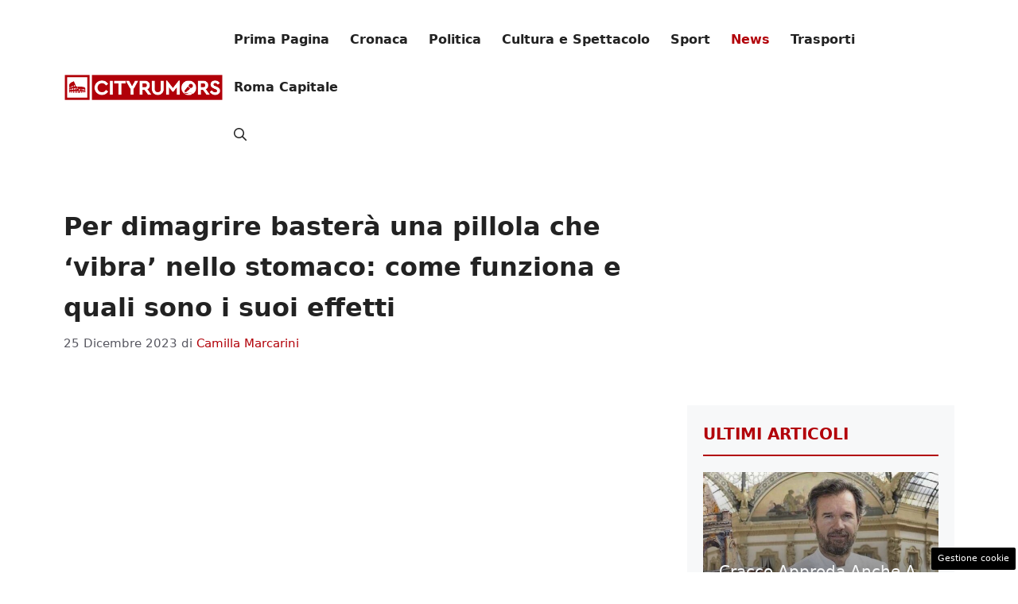

--- FILE ---
content_type: text/html; charset=UTF-8
request_url: https://roma.cityrumors.it/news-in-tempo-reale/per-dimagrire-bastera-una-pillola-che-vibra-nello-stomaco-come-funziona-e-quali-sono-i-suoi-effetti.html
body_size: 18750
content:
<!DOCTYPE html>
<html lang="it-IT">
<head>
	<meta charset="UTF-8"><link rel="preload" href="https://roma.cityrumors.it/wp-content/cache/fvm/min/1763376281-cssb89bbaaef0545f539d32d9d703d063d1ba96a947d13b6fcf32076052c9e02.css" as="style" media="all" />
<link rel="preload" href="https://roma.cityrumors.it/wp-content/cache/fvm/min/1763376281-cssf6059cc71d802aaaa6a47f300c2dce03675b576f362fc57652da07ac0f16a.css" as="style" media="all" />
<link rel="preload" href="https://roma.cityrumors.it/wp-content/cache/fvm/min/1763376281-css3d9fa7423190209aad8584e6f3eedfc176dd423bd17601c9ed1ce0691174c.css" as="style" media="all" />
<link rel="preload" href="https://roma.cityrumors.it/wp-content/cache/fvm/min/1763376281-css0a6a4eda7c6258e5696e11ef684b685c38d6a8923c21c9c3b11aaddb97015.css" as="style" media="all" />
<link rel="preload" href="https://roma.cityrumors.it/wp-content/cache/fvm/min/1763376281-jsc3ac2c741ea7c1fd24a4d16445504153235961f340a82b699f9438c3cd443a.js" as="script" />
<link rel="preload" href="https://roma.cityrumors.it/wp-content/cache/fvm/min/1763376281-js1495452ae2ab15008861ba5f4f8c16562420fb0f8b710180bdfff784c27987.js" as="script" /><script data-cfasync="false">if(navigator.userAgent.match(/MSIE|Internet Explorer/i)||navigator.userAgent.match(/Trident\/7\..*?rv:11/i)){var href=document.location.href;if(!href.match(/[?&]iebrowser/)){if(href.indexOf("?")==-1){if(href.indexOf("#")==-1){document.location.href=href+"?iebrowser=1"}else{document.location.href=href.replace("#","?iebrowser=1#")}}else{if(href.indexOf("#")==-1){document.location.href=href+"&iebrowser=1"}else{document.location.href=href.replace("#","&iebrowser=1#")}}}}</script>
<script data-cfasync="false">class FVMLoader{constructor(e){this.triggerEvents=e,this.eventOptions={passive:!0},this.userEventListener=this.triggerListener.bind(this),this.delayedScripts={normal:[],async:[],defer:[]},this.allJQueries=[]}_addUserInteractionListener(e){this.triggerEvents.forEach(t=>window.addEventListener(t,e.userEventListener,e.eventOptions))}_removeUserInteractionListener(e){this.triggerEvents.forEach(t=>window.removeEventListener(t,e.userEventListener,e.eventOptions))}triggerListener(){this._removeUserInteractionListener(this),"loading"===document.readyState?document.addEventListener("DOMContentLoaded",this._loadEverythingNow.bind(this)):this._loadEverythingNow()}async _loadEverythingNow(){this._runAllDelayedCSS(),this._delayEventListeners(),this._delayJQueryReady(this),this._handleDocumentWrite(),this._registerAllDelayedScripts(),await this._loadScriptsFromList(this.delayedScripts.normal),await this._loadScriptsFromList(this.delayedScripts.defer),await this._loadScriptsFromList(this.delayedScripts.async),await this._triggerDOMContentLoaded(),await this._triggerWindowLoad(),window.dispatchEvent(new Event("wpr-allScriptsLoaded"))}_registerAllDelayedScripts(){document.querySelectorAll("script[type=fvmdelay]").forEach(e=>{e.hasAttribute("src")?e.hasAttribute("async")&&!1!==e.async?this.delayedScripts.async.push(e):e.hasAttribute("defer")&&!1!==e.defer||"module"===e.getAttribute("data-type")?this.delayedScripts.defer.push(e):this.delayedScripts.normal.push(e):this.delayedScripts.normal.push(e)})}_runAllDelayedCSS(){document.querySelectorAll("link[rel=fvmdelay]").forEach(e=>{e.setAttribute("rel","stylesheet")})}async _transformScript(e){return await this._requestAnimFrame(),new Promise(t=>{const n=document.createElement("script");let r;[...e.attributes].forEach(e=>{let t=e.nodeName;"type"!==t&&("data-type"===t&&(t="type",r=e.nodeValue),n.setAttribute(t,e.nodeValue))}),e.hasAttribute("src")?(n.addEventListener("load",t),n.addEventListener("error",t)):(n.text=e.text,t()),e.parentNode.replaceChild(n,e)})}async _loadScriptsFromList(e){const t=e.shift();return t?(await this._transformScript(t),this._loadScriptsFromList(e)):Promise.resolve()}_delayEventListeners(){let e={};function t(t,n){!function(t){function n(n){return e[t].eventsToRewrite.indexOf(n)>=0?"wpr-"+n:n}e[t]||(e[t]={originalFunctions:{add:t.addEventListener,remove:t.removeEventListener},eventsToRewrite:[]},t.addEventListener=function(){arguments[0]=n(arguments[0]),e[t].originalFunctions.add.apply(t,arguments)},t.removeEventListener=function(){arguments[0]=n(arguments[0]),e[t].originalFunctions.remove.apply(t,arguments)})}(t),e[t].eventsToRewrite.push(n)}function n(e,t){let n=e[t];Object.defineProperty(e,t,{get:()=>n||function(){},set(r){e["wpr"+t]=n=r}})}t(document,"DOMContentLoaded"),t(window,"DOMContentLoaded"),t(window,"load"),t(window,"pageshow"),t(document,"readystatechange"),n(document,"onreadystatechange"),n(window,"onload"),n(window,"onpageshow")}_delayJQueryReady(e){let t=window.jQuery;Object.defineProperty(window,"jQuery",{get:()=>t,set(n){if(n&&n.fn&&!e.allJQueries.includes(n)){n.fn.ready=n.fn.init.prototype.ready=function(t){e.domReadyFired?t.bind(document)(n):document.addEventListener("DOMContentLoaded2",()=>t.bind(document)(n))};const t=n.fn.on;n.fn.on=n.fn.init.prototype.on=function(){if(this[0]===window){function e(e){return e.split(" ").map(e=>"load"===e||0===e.indexOf("load.")?"wpr-jquery-load":e).join(" ")}"string"==typeof arguments[0]||arguments[0]instanceof String?arguments[0]=e(arguments[0]):"object"==typeof arguments[0]&&Object.keys(arguments[0]).forEach(t=>{delete Object.assign(arguments[0],{[e(t)]:arguments[0][t]})[t]})}return t.apply(this,arguments),this},e.allJQueries.push(n)}t=n}})}async _triggerDOMContentLoaded(){this.domReadyFired=!0,await this._requestAnimFrame(),document.dispatchEvent(new Event("DOMContentLoaded2")),await this._requestAnimFrame(),window.dispatchEvent(new Event("DOMContentLoaded2")),await this._requestAnimFrame(),document.dispatchEvent(new Event("wpr-readystatechange")),await this._requestAnimFrame(),document.wpronreadystatechange&&document.wpronreadystatechange()}async _triggerWindowLoad(){await this._requestAnimFrame(),window.dispatchEvent(new Event("wpr-load")),await this._requestAnimFrame(),window.wpronload&&window.wpronload(),await this._requestAnimFrame(),this.allJQueries.forEach(e=>e(window).trigger("wpr-jquery-load")),window.dispatchEvent(new Event("wpr-pageshow")),await this._requestAnimFrame(),window.wpronpageshow&&window.wpronpageshow()}_handleDocumentWrite(){const e=new Map;document.write=document.writeln=function(t){const n=document.currentScript,r=document.createRange(),i=n.parentElement;let a=e.get(n);void 0===a&&(a=n.nextSibling,e.set(n,a));const s=document.createDocumentFragment();r.setStart(s,0),s.appendChild(r.createContextualFragment(t)),i.insertBefore(s,a)}}async _requestAnimFrame(){return new Promise(e=>requestAnimationFrame(e))}static run(){const e=new FVMLoader(["keydown","mousemove","touchmove","touchstart","touchend","wheel"]);e._addUserInteractionListener(e)}}FVMLoader.run();</script><meta name='robots' content='index, follow, max-image-preview:large, max-snippet:-1, max-video-preview:-1' /><meta name="viewport" content="width=device-width, initial-scale=1"><title>Per dimagrire basterà una pillola che &#039;vibra&#039; nello stomaco: come funziona e quali sono i suoi effetti - Roma.Cityrumors.it</title><meta name="description" content="Una pillola per dimagrire? Oggi è possibile grazie al suo &#039;effetto vibrante&#039; nello stomaco. Una grande scoperta che rivoluziona la vita." /><link rel="canonical" href="https://roma.cityrumors.it/news-in-tempo-reale/per-dimagrire-bastera-una-pillola-che-vibra-nello-stomaco-come-funziona-e-quali-sono-i-suoi-effetti.html" /><meta property="og:locale" content="it_IT" /><meta property="og:type" content="article" /><meta property="og:title" content="Per dimagrire basterà una pillola che &#039;vibra&#039; nello stomaco: come funziona e quali sono i suoi effetti - Roma.Cityrumors.it" /><meta property="og:description" content="Una pillola per dimagrire? Oggi è possibile grazie al suo &#039;effetto vibrante&#039; nello stomaco. Una grande scoperta che rivoluziona la vita." /><meta property="og:url" content="https://roma.cityrumors.it/news-in-tempo-reale/per-dimagrire-bastera-una-pillola-che-vibra-nello-stomaco-come-funziona-e-quali-sono-i-suoi-effetti.html" /><meta property="og:site_name" content="Roma.Cityrumors.it" /><meta property="article:published_time" content="2023-12-25T16:30:35+00:00" /><meta property="og:image" content="https://roma.cityrumors.it/wp-content/uploads/2023/12/Pillola-dimagrante-23122023-Roma.Cityrumors.it_.jpg" /><meta property="og:image:width" content="1200" /><meta property="og:image:height" content="800" /><meta property="og:image:type" content="image/jpeg" /><meta name="author" content="Camilla Marcarini" /><meta name="twitter:card" content="summary_large_image" /><script type="application/ld+json" class="yoast-schema-graph">{"@context":"https://schema.org","@graph":[{"@type":"NewsArticle","@id":"https://roma.cityrumors.it/news-in-tempo-reale/per-dimagrire-bastera-una-pillola-che-vibra-nello-stomaco-come-funziona-e-quali-sono-i-suoi-effetti.html#article","isPartOf":{"@id":"https://roma.cityrumors.it/news-in-tempo-reale/per-dimagrire-bastera-una-pillola-che-vibra-nello-stomaco-come-funziona-e-quali-sono-i-suoi-effetti.html"},"author":{"name":"Camilla Marcarini","@id":"https://roma.cityrumors.it/#/schema/person/d5d07722b84da55c9d000a928f918ceb"},"headline":"Per dimagrire basterà una pillola che &#8216;vibra&#8217; nello stomaco: come funziona e quali sono i suoi effetti","datePublished":"2023-12-25T16:30:35+00:00","mainEntityOfPage":{"@id":"https://roma.cityrumors.it/news-in-tempo-reale/per-dimagrire-bastera-una-pillola-che-vibra-nello-stomaco-come-funziona-e-quali-sono-i-suoi-effetti.html"},"wordCount":589,"publisher":{"@id":"https://roma.cityrumors.it/#organization"},"image":{"@id":"https://roma.cityrumors.it/news-in-tempo-reale/per-dimagrire-bastera-una-pillola-che-vibra-nello-stomaco-come-funziona-e-quali-sono-i-suoi-effetti.html#primaryimage"},"thumbnailUrl":"https://roma.cityrumors.it/wp-content/uploads/2023/12/Pillola-dimagrante-23122023-Roma.Cityrumors.it_.jpg","articleSection":["News"],"inLanguage":"it-IT"},{"@type":"WebPage","@id":"https://roma.cityrumors.it/news-in-tempo-reale/per-dimagrire-bastera-una-pillola-che-vibra-nello-stomaco-come-funziona-e-quali-sono-i-suoi-effetti.html","url":"https://roma.cityrumors.it/news-in-tempo-reale/per-dimagrire-bastera-una-pillola-che-vibra-nello-stomaco-come-funziona-e-quali-sono-i-suoi-effetti.html","name":"Per dimagrire basterà una pillola che 'vibra' nello stomaco: come funziona e quali sono i suoi effetti - Roma.Cityrumors.it","isPartOf":{"@id":"https://roma.cityrumors.it/#website"},"primaryImageOfPage":{"@id":"https://roma.cityrumors.it/news-in-tempo-reale/per-dimagrire-bastera-una-pillola-che-vibra-nello-stomaco-come-funziona-e-quali-sono-i-suoi-effetti.html#primaryimage"},"image":{"@id":"https://roma.cityrumors.it/news-in-tempo-reale/per-dimagrire-bastera-una-pillola-che-vibra-nello-stomaco-come-funziona-e-quali-sono-i-suoi-effetti.html#primaryimage"},"thumbnailUrl":"https://roma.cityrumors.it/wp-content/uploads/2023/12/Pillola-dimagrante-23122023-Roma.Cityrumors.it_.jpg","datePublished":"2023-12-25T16:30:35+00:00","description":"Una pillola per dimagrire? Oggi è possibile grazie al suo 'effetto vibrante' nello stomaco. Una grande scoperta che rivoluziona la vita.","breadcrumb":{"@id":"https://roma.cityrumors.it/news-in-tempo-reale/per-dimagrire-bastera-una-pillola-che-vibra-nello-stomaco-come-funziona-e-quali-sono-i-suoi-effetti.html#breadcrumb"},"inLanguage":"it-IT","potentialAction":[{"@type":"ReadAction","target":["https://roma.cityrumors.it/news-in-tempo-reale/per-dimagrire-bastera-una-pillola-che-vibra-nello-stomaco-come-funziona-e-quali-sono-i-suoi-effetti.html"]}]},{"@type":"ImageObject","inLanguage":"it-IT","@id":"https://roma.cityrumors.it/news-in-tempo-reale/per-dimagrire-bastera-una-pillola-che-vibra-nello-stomaco-come-funziona-e-quali-sono-i-suoi-effetti.html#primaryimage","url":"https://roma.cityrumors.it/wp-content/uploads/2023/12/Pillola-dimagrante-23122023-Roma.Cityrumors.it_.jpg","contentUrl":"https://roma.cityrumors.it/wp-content/uploads/2023/12/Pillola-dimagrante-23122023-Roma.Cityrumors.it_.jpg","width":1200,"height":800,"caption":"Una pillola per dimagrire? Lo studio scientifico che desta curiosità - roma.cityrumors.it"},{"@type":"BreadcrumbList","@id":"https://roma.cityrumors.it/news-in-tempo-reale/per-dimagrire-bastera-una-pillola-che-vibra-nello-stomaco-come-funziona-e-quali-sono-i-suoi-effetti.html#breadcrumb","itemListElement":[{"@type":"ListItem","position":1,"name":"Home","item":"https://roma.cityrumors.it/"},{"@type":"ListItem","position":2,"name":"Per dimagrire basterà una pillola che &#8216;vibra&#8217; nello stomaco: come funziona e quali sono i suoi effetti"}]},{"@type":"WebSite","@id":"https://roma.cityrumors.it/#website","url":"https://roma.cityrumors.it/","name":"Roma.Cityrumors.it","description":"Tutte le notizie su Roma di Cityrumors.it.","publisher":{"@id":"https://roma.cityrumors.it/#organization"},"potentialAction":[{"@type":"SearchAction","target":{"@type":"EntryPoint","urlTemplate":"https://roma.cityrumors.it/?s={search_term_string}"},"query-input":{"@type":"PropertyValueSpecification","valueRequired":true,"valueName":"search_term_string"}}],"inLanguage":"it-IT"},{"@type":"Organization","@id":"https://roma.cityrumors.it/#organization","name":"Roma.Cityrumors.it","url":"https://roma.cityrumors.it/","logo":{"@type":"ImageObject","inLanguage":"it-IT","@id":"https://roma.cityrumors.it/#/schema/logo/image/","url":"https://roma.cityrumors.it/wp-content/uploads/2023/07/roma.cityrumors.webp","contentUrl":"https://roma.cityrumors.it/wp-content/uploads/2023/07/roma.cityrumors.webp","width":696,"height":696,"caption":"Roma.Cityrumors.it"},"image":{"@id":"https://roma.cityrumors.it/#/schema/logo/image/"}},{"@type":"Person","@id":"https://roma.cityrumors.it/#/schema/person/d5d07722b84da55c9d000a928f918ceb","name":"Camilla Marcarini","image":{"@type":"ImageObject","inLanguage":"it-IT","@id":"https://roma.cityrumors.it/#/schema/person/image/","url":"https://secure.gravatar.com/avatar/39e78077d8fb534bc83d24af25d7ea0d8be50f0f81e9296bb7bfc6144a009ac8?s=96&d=mm&r=g","contentUrl":"https://secure.gravatar.com/avatar/39e78077d8fb534bc83d24af25d7ea0d8be50f0f81e9296bb7bfc6144a009ac8?s=96&d=mm&r=g","caption":"Camilla Marcarini"},"url":"https://roma.cityrumors.it/author/camilla-marcarini"}]}</script><link rel="alternate" type="application/rss+xml" title="Roma.Cityrumors.it &raquo; Feed" href="https://roma.cityrumors.it/feed" /><link rel="alternate" type="application/rss+xml" title="Roma.Cityrumors.it &raquo; Feed dei commenti" href="https://roma.cityrumors.it/comments/feed" /><meta name="verification" content="feef28a3bc6e1973859d6652c0affb57" />
	
	<style media="all">img:is([sizes="auto" i],[sizes^="auto," i]){contain-intrinsic-size:3000px 1500px}</style>
	
	
	
	
	
	
	
	
	
	
	
	
	
	
	
	
	
	
	
	


<link rel="amphtml" href="https://roma.cityrumors.it/news-in-tempo-reale/per-dimagrire-bastera-una-pillola-che-vibra-nello-stomaco-come-funziona-e-quali-sono-i-suoi-effetti.html/amp" />

<link rel='stylesheet' id='wp-block-library-css' href='https://roma.cityrumors.it/wp-content/cache/fvm/min/1763376281-cssb89bbaaef0545f539d32d9d703d063d1ba96a947d13b6fcf32076052c9e02.css' media='all' />
<style id='classic-theme-styles-inline-css' media="all">/*! This file is auto-generated */
.wp-block-button__link{color:#fff;background-color:#32373c;border-radius:9999px;box-shadow:none;text-decoration:none;padding:calc(.667em + 2px) calc(1.333em + 2px);font-size:1.125em}.wp-block-file__button{background:#32373c;color:#fff;text-decoration:none}</style>
<style id='global-styles-inline-css' media="all">:root{--wp--preset--aspect-ratio--square:1;--wp--preset--aspect-ratio--4-3:4/3;--wp--preset--aspect-ratio--3-4:3/4;--wp--preset--aspect-ratio--3-2:3/2;--wp--preset--aspect-ratio--2-3:2/3;--wp--preset--aspect-ratio--16-9:16/9;--wp--preset--aspect-ratio--9-16:9/16;--wp--preset--color--black:#000000;--wp--preset--color--cyan-bluish-gray:#abb8c3;--wp--preset--color--white:#ffffff;--wp--preset--color--pale-pink:#f78da7;--wp--preset--color--vivid-red:#cf2e2e;--wp--preset--color--luminous-vivid-orange:#ff6900;--wp--preset--color--luminous-vivid-amber:#fcb900;--wp--preset--color--light-green-cyan:#7bdcb5;--wp--preset--color--vivid-green-cyan:#00d084;--wp--preset--color--pale-cyan-blue:#8ed1fc;--wp--preset--color--vivid-cyan-blue:#0693e3;--wp--preset--color--vivid-purple:#9b51e0;--wp--preset--color--contrast:var(--contrast);--wp--preset--color--contrast-2:var(--contrast-2);--wp--preset--color--contrast-3:var(--contrast-3);--wp--preset--color--base:var(--base);--wp--preset--color--base-2:var(--base-2);--wp--preset--color--base-3:var(--base-3);--wp--preset--color--accent:var(--accent);--wp--preset--gradient--vivid-cyan-blue-to-vivid-purple:linear-gradient(135deg,rgba(6,147,227,1) 0%,rgb(155,81,224) 100%);--wp--preset--gradient--light-green-cyan-to-vivid-green-cyan:linear-gradient(135deg,rgb(122,220,180) 0%,rgb(0,208,130) 100%);--wp--preset--gradient--luminous-vivid-amber-to-luminous-vivid-orange:linear-gradient(135deg,rgba(252,185,0,1) 0%,rgba(255,105,0,1) 100%);--wp--preset--gradient--luminous-vivid-orange-to-vivid-red:linear-gradient(135deg,rgba(255,105,0,1) 0%,rgb(207,46,46) 100%);--wp--preset--gradient--very-light-gray-to-cyan-bluish-gray:linear-gradient(135deg,rgb(238,238,238) 0%,rgb(169,184,195) 100%);--wp--preset--gradient--cool-to-warm-spectrum:linear-gradient(135deg,rgb(74,234,220) 0%,rgb(151,120,209) 20%,rgb(207,42,186) 40%,rgb(238,44,130) 60%,rgb(251,105,98) 80%,rgb(254,248,76) 100%);--wp--preset--gradient--blush-light-purple:linear-gradient(135deg,rgb(255,206,236) 0%,rgb(152,150,240) 100%);--wp--preset--gradient--blush-bordeaux:linear-gradient(135deg,rgb(254,205,165) 0%,rgb(254,45,45) 50%,rgb(107,0,62) 100%);--wp--preset--gradient--luminous-dusk:linear-gradient(135deg,rgb(255,203,112) 0%,rgb(199,81,192) 50%,rgb(65,88,208) 100%);--wp--preset--gradient--pale-ocean:linear-gradient(135deg,rgb(255,245,203) 0%,rgb(182,227,212) 50%,rgb(51,167,181) 100%);--wp--preset--gradient--electric-grass:linear-gradient(135deg,rgb(202,248,128) 0%,rgb(113,206,126) 100%);--wp--preset--gradient--midnight:linear-gradient(135deg,rgb(2,3,129) 0%,rgb(40,116,252) 100%);--wp--preset--font-size--small:13px;--wp--preset--font-size--medium:20px;--wp--preset--font-size--large:36px;--wp--preset--font-size--x-large:42px;--wp--preset--spacing--20:0.44rem;--wp--preset--spacing--30:0.67rem;--wp--preset--spacing--40:1rem;--wp--preset--spacing--50:1.5rem;--wp--preset--spacing--60:2.25rem;--wp--preset--spacing--70:3.38rem;--wp--preset--spacing--80:5.06rem;--wp--preset--shadow--natural:6px 6px 9px rgba(0, 0, 0, 0.2);--wp--preset--shadow--deep:12px 12px 50px rgba(0, 0, 0, 0.4);--wp--preset--shadow--sharp:6px 6px 0px rgba(0, 0, 0, 0.2);--wp--preset--shadow--outlined:6px 6px 0px -3px rgba(255, 255, 255, 1), 6px 6px rgba(0, 0, 0, 1);--wp--preset--shadow--crisp:6px 6px 0px rgba(0, 0, 0, 1)}:where(.is-layout-flex){gap:.5em}:where(.is-layout-grid){gap:.5em}body .is-layout-flex{display:flex}.is-layout-flex{flex-wrap:wrap;align-items:center}.is-layout-flex>:is(*,div){margin:0}body .is-layout-grid{display:grid}.is-layout-grid>:is(*,div){margin:0}:where(.wp-block-columns.is-layout-flex){gap:2em}:where(.wp-block-columns.is-layout-grid){gap:2em}:where(.wp-block-post-template.is-layout-flex){gap:1.25em}:where(.wp-block-post-template.is-layout-grid){gap:1.25em}.has-black-color{color:var(--wp--preset--color--black)!important}.has-cyan-bluish-gray-color{color:var(--wp--preset--color--cyan-bluish-gray)!important}.has-white-color{color:var(--wp--preset--color--white)!important}.has-pale-pink-color{color:var(--wp--preset--color--pale-pink)!important}.has-vivid-red-color{color:var(--wp--preset--color--vivid-red)!important}.has-luminous-vivid-orange-color{color:var(--wp--preset--color--luminous-vivid-orange)!important}.has-luminous-vivid-amber-color{color:var(--wp--preset--color--luminous-vivid-amber)!important}.has-light-green-cyan-color{color:var(--wp--preset--color--light-green-cyan)!important}.has-vivid-green-cyan-color{color:var(--wp--preset--color--vivid-green-cyan)!important}.has-pale-cyan-blue-color{color:var(--wp--preset--color--pale-cyan-blue)!important}.has-vivid-cyan-blue-color{color:var(--wp--preset--color--vivid-cyan-blue)!important}.has-vivid-purple-color{color:var(--wp--preset--color--vivid-purple)!important}.has-black-background-color{background-color:var(--wp--preset--color--black)!important}.has-cyan-bluish-gray-background-color{background-color:var(--wp--preset--color--cyan-bluish-gray)!important}.has-white-background-color{background-color:var(--wp--preset--color--white)!important}.has-pale-pink-background-color{background-color:var(--wp--preset--color--pale-pink)!important}.has-vivid-red-background-color{background-color:var(--wp--preset--color--vivid-red)!important}.has-luminous-vivid-orange-background-color{background-color:var(--wp--preset--color--luminous-vivid-orange)!important}.has-luminous-vivid-amber-background-color{background-color:var(--wp--preset--color--luminous-vivid-amber)!important}.has-light-green-cyan-background-color{background-color:var(--wp--preset--color--light-green-cyan)!important}.has-vivid-green-cyan-background-color{background-color:var(--wp--preset--color--vivid-green-cyan)!important}.has-pale-cyan-blue-background-color{background-color:var(--wp--preset--color--pale-cyan-blue)!important}.has-vivid-cyan-blue-background-color{background-color:var(--wp--preset--color--vivid-cyan-blue)!important}.has-vivid-purple-background-color{background-color:var(--wp--preset--color--vivid-purple)!important}.has-black-border-color{border-color:var(--wp--preset--color--black)!important}.has-cyan-bluish-gray-border-color{border-color:var(--wp--preset--color--cyan-bluish-gray)!important}.has-white-border-color{border-color:var(--wp--preset--color--white)!important}.has-pale-pink-border-color{border-color:var(--wp--preset--color--pale-pink)!important}.has-vivid-red-border-color{border-color:var(--wp--preset--color--vivid-red)!important}.has-luminous-vivid-orange-border-color{border-color:var(--wp--preset--color--luminous-vivid-orange)!important}.has-luminous-vivid-amber-border-color{border-color:var(--wp--preset--color--luminous-vivid-amber)!important}.has-light-green-cyan-border-color{border-color:var(--wp--preset--color--light-green-cyan)!important}.has-vivid-green-cyan-border-color{border-color:var(--wp--preset--color--vivid-green-cyan)!important}.has-pale-cyan-blue-border-color{border-color:var(--wp--preset--color--pale-cyan-blue)!important}.has-vivid-cyan-blue-border-color{border-color:var(--wp--preset--color--vivid-cyan-blue)!important}.has-vivid-purple-border-color{border-color:var(--wp--preset--color--vivid-purple)!important}.has-vivid-cyan-blue-to-vivid-purple-gradient-background{background:var(--wp--preset--gradient--vivid-cyan-blue-to-vivid-purple)!important}.has-light-green-cyan-to-vivid-green-cyan-gradient-background{background:var(--wp--preset--gradient--light-green-cyan-to-vivid-green-cyan)!important}.has-luminous-vivid-amber-to-luminous-vivid-orange-gradient-background{background:var(--wp--preset--gradient--luminous-vivid-amber-to-luminous-vivid-orange)!important}.has-luminous-vivid-orange-to-vivid-red-gradient-background{background:var(--wp--preset--gradient--luminous-vivid-orange-to-vivid-red)!important}.has-very-light-gray-to-cyan-bluish-gray-gradient-background{background:var(--wp--preset--gradient--very-light-gray-to-cyan-bluish-gray)!important}.has-cool-to-warm-spectrum-gradient-background{background:var(--wp--preset--gradient--cool-to-warm-spectrum)!important}.has-blush-light-purple-gradient-background{background:var(--wp--preset--gradient--blush-light-purple)!important}.has-blush-bordeaux-gradient-background{background:var(--wp--preset--gradient--blush-bordeaux)!important}.has-luminous-dusk-gradient-background{background:var(--wp--preset--gradient--luminous-dusk)!important}.has-pale-ocean-gradient-background{background:var(--wp--preset--gradient--pale-ocean)!important}.has-electric-grass-gradient-background{background:var(--wp--preset--gradient--electric-grass)!important}.has-midnight-gradient-background{background:var(--wp--preset--gradient--midnight)!important}.has-small-font-size{font-size:var(--wp--preset--font-size--small)!important}.has-medium-font-size{font-size:var(--wp--preset--font-size--medium)!important}.has-large-font-size{font-size:var(--wp--preset--font-size--large)!important}.has-x-large-font-size{font-size:var(--wp--preset--font-size--x-large)!important}:where(.wp-block-post-template.is-layout-flex){gap:1.25em}:where(.wp-block-post-template.is-layout-grid){gap:1.25em}:where(.wp-block-columns.is-layout-flex){gap:2em}:where(.wp-block-columns.is-layout-grid){gap:2em}:root :where(.wp-block-pullquote){font-size:1.5em;line-height:1.6}</style>
<link rel='stylesheet' id='adser-css' href='https://roma.cityrumors.it/wp-content/cache/fvm/min/1763376281-cssf6059cc71d802aaaa6a47f300c2dce03675b576f362fc57652da07ac0f16a.css' media='all' />
<link rel='stylesheet' id='dadaPushly-css' href='https://roma.cityrumors.it/wp-content/cache/fvm/min/1763376281-css3d9fa7423190209aad8584e6f3eedfc176dd423bd17601c9ed1ce0691174c.css' media='all' />
<link rel='stylesheet' id='generate-style-css' href='https://roma.cityrumors.it/wp-content/cache/fvm/min/1763376281-css0a6a4eda7c6258e5696e11ef684b685c38d6a8923c21c9c3b11aaddb97015.css' media='all' />
<style id='generate-style-inline-css' media="all">.no-featured-image-padding .featured-image{margin-left:-40px;margin-right:-40px}.post-image-above-header .no-featured-image-padding .inside-article .featured-image{margin-top:-40px}@media (max-width:768px){.no-featured-image-padding .featured-image{margin-left:-30px;margin-right:-30px}.post-image-above-header .no-featured-image-padding .inside-article .featured-image{margin-top:-30px}}body{background-color:var(--base-3);color:var(--contrast)}a{color:var(--accent)}a:hover,a:focus{text-decoration:underline}.entry-title a,.site-branding a,a.button,.wp-block-button__link,.main-navigation a{text-decoration:none}a:hover,a:focus,a:active{color:var(--contrast)}.wp-block-group__inner-container{max-width:1200px;margin-left:auto;margin-right:auto}.site-header .header-image{width:220px}:root{--contrast:#222222;--contrast-2:#575760;--contrast-3:#b2b2be;--base:#f0f0f0;--base-2:#f7f8f9;--base-3:#ffffff;--accent:#B2020A}:root .has-contrast-color{color:var(--contrast)}:root .has-contrast-background-color{background-color:var(--contrast)}:root .has-contrast-2-color{color:var(--contrast-2)}:root .has-contrast-2-background-color{background-color:var(--contrast-2)}:root .has-contrast-3-color{color:var(--contrast-3)}:root .has-contrast-3-background-color{background-color:var(--contrast-3)}:root .has-base-color{color:var(--base)}:root .has-base-background-color{background-color:var(--base)}:root .has-base-2-color{color:var(--base-2)}:root .has-base-2-background-color{background-color:var(--base-2)}:root .has-base-3-color{color:var(--base-3)}:root .has-base-3-background-color{background-color:var(--base-3)}:root .has-accent-color{color:var(--accent)}:root .has-accent-background-color{background-color:var(--accent)}.gp-modal:not(.gp-modal--open):not(.gp-modal--transition){display:none}.gp-modal--transition:not(.gp-modal--open){pointer-events:none}.gp-modal-overlay:not(.gp-modal-overlay--open):not(.gp-modal--transition){display:none}.gp-modal__overlay{display:none;position:fixed;top:0;left:0;right:0;bottom:0;background:rgba(0,0,0,.2);display:flex;justify-content:center;align-items:center;z-index:10000;backdrop-filter:blur(3px);transition:opacity 500ms ease;opacity:0}.gp-modal--open:not(.gp-modal--transition) .gp-modal__overlay{opacity:1}.gp-modal__container{max-width:100%;max-height:100vh;transform:scale(.9);transition:transform 500ms ease;padding:0 10px}.gp-modal--open:not(.gp-modal--transition) .gp-modal__container{transform:scale(1)}.search-modal-fields{display:flex}.gp-search-modal .gp-modal__overlay{align-items:flex-start;padding-top:25vh;background:var(--gp-search-modal-overlay-bg-color)}.search-modal-form{width:500px;max-width:100%;background-color:var(--gp-search-modal-bg-color);color:var(--gp-search-modal-text-color)}.search-modal-form .search-field,.search-modal-form .search-field:focus{width:100%;height:60px;background-color:transparent;border:0;appearance:none;color:currentColor}.search-modal-fields button,.search-modal-fields button:active,.search-modal-fields button:focus,.search-modal-fields button:hover{background-color:transparent;border:0;color:currentColor;width:60px}h1{font-weight:600;font-size:32px;line-height:1.6em}h2{font-weight:600;font-size:30px;line-height:1.6em}h3{font-weight:500;line-height:1.5em}body,button,input,select,textarea{font-size:18px}body{line-height:1.8}.main-navigation a,.main-navigation .menu-toggle,.main-navigation .menu-bar-items{font-weight:600;font-size:16px}.top-bar{background-color:#636363;color:#fff}.top-bar a{color:#fff}.top-bar a:hover{color:#303030}.site-header{background-color:var(--base-3)}.main-title a,.main-title a:hover{color:var(--contrast)}.site-description{color:var(--contrast-2)}.mobile-menu-control-wrapper .menu-toggle,.mobile-menu-control-wrapper .menu-toggle:hover,.mobile-menu-control-wrapper .menu-toggle:focus,.has-inline-mobile-toggle #site-navigation.toggled{background-color:rgba(0,0,0,.02)}.main-navigation,.main-navigation ul ul{background-color:var(--base-3)}.main-navigation .main-nav ul li a,.main-navigation .menu-toggle,.main-navigation .menu-bar-items{color:var(--contrast)}.main-navigation .main-nav ul li:not([class*="current-menu-"]):hover>a,.main-navigation .main-nav ul li:not([class*="current-menu-"]):focus>a,.main-navigation .main-nav ul li.sfHover:not([class*="current-menu-"])>a,.main-navigation .menu-bar-item:hover>a,.main-navigation .menu-bar-item.sfHover>a{color:var(--accent)}button.menu-toggle:hover,button.menu-toggle:focus{color:var(--contrast)}.main-navigation .main-nav ul li[class*="current-menu-"]>a{color:var(--accent)}.navigation-search input[type="search"],.navigation-search input[type="search"]:active,.navigation-search input[type="search"]:focus,.main-navigation .main-nav ul li.search-item.active>a,.main-navigation .menu-bar-items .search-item.active>a{color:var(--accent)}.main-navigation ul ul{background-color:var(--base)}.separate-containers .inside-article,.separate-containers .comments-area,.separate-containers .page-header,.one-container .container,.separate-containers .paging-navigation,.inside-page-header{background-color:var(--base-3)}.entry-title a{color:var(--contrast)}.entry-title a:hover{color:var(--contrast-2)}.entry-meta{color:var(--contrast-2)}.sidebar .widget{background-color:var(--base-3)}.footer-widgets{background-color:var(--base-3)}.site-info{color:var(--base-3);background-color:var(--contrast)}.site-info a{color:#f98389}.site-info a:hover{color:#ed444c}.footer-bar .widget_nav_menu .current-menu-item a{color:#ed444c}input[type="text"],input[type="email"],input[type="url"],input[type="password"],input[type="search"],input[type="tel"],input[type="number"],textarea,select{color:var(--contrast);background-color:var(--base-2);border-color:var(--base)}input[type="text"]:focus,input[type="email"]:focus,input[type="url"]:focus,input[type="password"]:focus,input[type="search"]:focus,input[type="tel"]:focus,input[type="number"]:focus,textarea:focus,select:focus{color:var(--contrast);background-color:var(--base-2);border-color:var(--contrast-3)}button,html input[type="button"],input[type="reset"],input[type="submit"],a.button,a.wp-block-button__link:not(.has-background){color:#fff;background-color:#55555e}button:hover,html input[type="button"]:hover,input[type="reset"]:hover,input[type="submit"]:hover,a.button:hover,button:focus,html input[type="button"]:focus,input[type="reset"]:focus,input[type="submit"]:focus,a.button:focus,a.wp-block-button__link:not(.has-background):active,a.wp-block-button__link:not(.has-background):focus,a.wp-block-button__link:not(.has-background):hover{color:#fff;background-color:#3f4047}a.generate-back-to-top{background-color:rgba(0,0,0,.4);color:#fff}a.generate-back-to-top:hover,a.generate-back-to-top:focus{background-color:rgba(0,0,0,.6);color:#fff}:root{--gp-search-modal-bg-color:var(--base-3);--gp-search-modal-text-color:var(--contrast);--gp-search-modal-overlay-bg-color:rgba(0,0,0,0.2)}@media (max-width:768px){.main-navigation .menu-bar-item:hover>a,.main-navigation .menu-bar-item.sfHover>a{background:none;color:var(--contrast)}}.nav-below-header .main-navigation .inside-navigation.grid-container,.nav-above-header .main-navigation .inside-navigation.grid-container{padding:0 27px 0 27px}.site-main .wp-block-group__inner-container{padding:40px}.separate-containers .paging-navigation{padding-top:20px;padding-bottom:20px}.entry-content .alignwide,body:not(.no-sidebar) .entry-content .alignfull{margin-left:-40px;width:calc(100% + 80px);max-width:calc(100% + 80px)}.main-navigation .main-nav ul li a,.menu-toggle,.main-navigation .menu-bar-item>a{padding-left:13px;padding-right:13px}.main-navigation .main-nav ul ul li a{padding:10px 13px 10px 13px}.rtl .menu-item-has-children .dropdown-menu-toggle{padding-left:13px}.menu-item-has-children .dropdown-menu-toggle{padding-right:13px}.rtl .main-navigation .main-nav ul li.menu-item-has-children>a{padding-right:13px}@media (max-width:768px){.separate-containers .inside-article,.separate-containers .comments-area,.separate-containers .page-header,.separate-containers .paging-navigation,.one-container .site-content,.inside-page-header{padding:30px}.site-main .wp-block-group__inner-container{padding:30px}.inside-top-bar{padding-right:30px;padding-left:30px}.inside-header{padding-right:30px;padding-left:30px}.widget-area .widget{padding-top:30px;padding-right:30px;padding-bottom:30px;padding-left:30px}.footer-widgets-container{padding-top:30px;padding-right:30px;padding-bottom:30px;padding-left:30px}.inside-site-info{padding-right:30px;padding-left:30px}.entry-content .alignwide,body:not(.no-sidebar) .entry-content .alignfull{margin-left:-30px;width:calc(100% + 60px);max-width:calc(100% + 60px)}.one-container .site-main .paging-navigation{margin-bottom:20px}}.is-right-sidebar{width:30%}.is-left-sidebar{width:30%}.site-content .content-area{width:70%}@media (max-width:768px){.main-navigation .menu-toggle,.sidebar-nav-mobile:not(#sticky-placeholder){display:block}.main-navigation ul,.gen-sidebar-nav,.main-navigation:not(.slideout-navigation):not(.toggled) .main-nav>ul,.has-inline-mobile-toggle #site-navigation .inside-navigation>*:not(.navigation-search):not(.main-nav){display:none}.nav-align-right .inside-navigation,.nav-align-center .inside-navigation{justify-content:space-between}.has-inline-mobile-toggle .mobile-menu-control-wrapper{display:flex;flex-wrap:wrap}.has-inline-mobile-toggle .inside-header{flex-direction:row;text-align:left;flex-wrap:wrap}.has-inline-mobile-toggle .header-widget,.has-inline-mobile-toggle #site-navigation{flex-basis:100%}.nav-float-left .has-inline-mobile-toggle #site-navigation{order:10}}.dynamic-author-image-rounded{border-radius:100%}.dynamic-featured-image,.dynamic-author-image{vertical-align:middle}.one-container.blog .dynamic-content-template:not(:last-child),.one-container.archive .dynamic-content-template:not(:last-child){padding-bottom:0}.dynamic-entry-excerpt>p:last-child{margin-bottom:0}</style>
<style id='generateblocks-inline-css' media="all">.gb-container.gb-tabs__item:not(.gb-tabs__item-open){display:none}.gb-container-525acc2f{padding:20px;background-color:var(--base-2)}.gb-container-3ffc8e74{min-height:260px;display:flex;flex-direction:column;justify-content:flex-end;position:relative;overflow-x:hidden;overflow-y:hidden}.gb-container-3ffc8e74:before{content:"";background-image:var(--background-image);background-repeat:no-repeat;background-position:center center;background-size:cover;z-index:0;position:absolute;top:0;right:0;bottom:0;left:0;transition:inherit;pointer-events:none}.gb-container-3ffc8e74:after{content:"";background-image:linear-gradient(180deg,rgba(255,255,255,0),var(--contrast));z-index:0;position:absolute;top:0;right:0;bottom:0;left:0;pointer-events:none}.gb-grid-wrapper>.gb-grid-column-3ffc8e74{width:100%}.gb-container-b3a03c90{max-width:1200px;z-index:1;position:relative;padding:20px}h2.gb-headline-ac22c05b{display:flex;align-items:center;justify-content:flex-start;font-size:20px;font-weight:600;text-transform:uppercase;text-align:left;padding-bottom:10px;border-bottom:2px solid var(--accent);color:var(--accent)}h3.gb-headline-8deddee5{font-size:20px;font-weight:500;text-transform:capitalize;margin-bottom:10px;color:var(--base-2)}h3.gb-headline-8deddee5 a{color:var(--base-2)}h3.gb-headline-8deddee5 a:hover{color:var(--base)}.gb-grid-wrapper-557aa889{display:flex;flex-wrap:wrap;row-gap:40px}.gb-grid-wrapper-557aa889>.gb-grid-column{box-sizing:border-box}@media (max-width:767px){.gb-container-525acc2f{padding-right:30px;padding-left:30px;margin-top:40px}.gb-container-3ffc8e74{min-height:300px}h2.gb-headline-ac22c05b{font-size:17px}}:root{--gb-container-width:1200px}.gb-container .wp-block-image img{vertical-align:middle}.gb-grid-wrapper .wp-block-image{margin-bottom:0}.gb-highlight{background:none}.gb-shape{line-height:0}.gb-container-link{position:absolute;top:0;right:0;bottom:0;left:0;z-index:99}</style>
<script src="https://roma.cityrumors.it/wp-content/cache/fvm/min/1763376281-jsc3ac2c741ea7c1fd24a4d16445504153235961f340a82b699f9438c3cd443a.js" id="jquery-core-js"></script>
<script src="https://roma.cityrumors.it/wp-content/cache/fvm/min/1763376281-js1495452ae2ab15008861ba5f4f8c16562420fb0f8b710180bdfff784c27987.js" id="jquery-migrate-js"></script>





<script>var adser = {"pagetype":"article","category":["News"],"category_iab":[""],"hot":false,"cmp":"clickio","cmp_params":"\/\/clickiocmp.com\/t\/consent_231126.js","_adkaora":"https:\/\/cdn.adkaora.space\/thecore\/generic\/prod\/adk-init.js","_admanager":1,"_mgid":"https:\/\/jsc.mgid.com\/r\/o\/roma.cityrumors.it.1497194.js","_teads":"187756","_fluid_player":"https:\/\/prebidcdn.e-volution.ai\/cityrumors_roma\/pbconfig.min.js"}</script>



<script defer src="https://www.googletagmanager.com/gtag/js?id=G-SSQ8PEZQFT"></script>
<script>
    window.dataLayer = window.dataLayer || [];
    function gtag(){dataLayer.push(arguments);}
    gtag('js', new Date());
    gtag('config', 'G-SSQ8PEZQFT');
</script>
<style media="all">#tca-sticky{display:none}@media only screen and (max-width:600px){BODY{margin-top:100px!important}#tca-sticky{display:flex}}</style>

<link rel="icon" href="https://roma.cityrumors.it/wp-content/uploads/2023/08/favicon.png" sizes="192x192" />


		<style id="wp-custom-css" media="all">.tca-640x480{min-width:640px!important;min-height:360px!important}@media only screen and (max-width:600px){.tca-640x480{min-width:100%!important;height:185px!important;min-height:185px!important}}</style>
		</head>

<body class="wp-singular post-template-default single single-post postid-66451 single-format-standard wp-custom-logo wp-embed-responsive wp-theme-generatepress post-image-above-header post-image-aligned-center sticky-menu-fade right-sidebar nav-float-right one-container header-aligned-left dropdown-hover" itemtype="https://schema.org/Blog" itemscope>
	<a class="screen-reader-text skip-link" href="#content" title="Vai al contenuto">Vai al contenuto</a>		<header class="site-header has-inline-mobile-toggle" id="masthead" aria-label="Sito"  itemtype="https://schema.org/WPHeader" itemscope>
			<div class="inside-header grid-container">
				<div class="site-logo">
					<a href="https://roma.cityrumors.it/" rel="home">
						<img  class="header-image is-logo-image" alt="Roma.Cityrumors.it" src="https://roma.cityrumors.it/wp-content/uploads/2023/08/logo_esteso.png" width="720" height="143" />
					</a>
				</div>	<nav class="main-navigation mobile-menu-control-wrapper" id="mobile-menu-control-wrapper" aria-label="Attiva/Disattiva dispositivi mobili">
		<div class="menu-bar-items">	<span class="menu-bar-item">
		<a href="#" role="button" aria-label="Apri ricerca" aria-haspopup="dialog" aria-controls="gp-search" data-gpmodal-trigger="gp-search"><span class="gp-icon icon-search"><svg viewBox="0 0 512 512" aria-hidden="true" xmlns="http://www.w3.org/2000/svg" width="1em" height="1em"><path fill-rule="evenodd" clip-rule="evenodd" d="M208 48c-88.366 0-160 71.634-160 160s71.634 160 160 160 160-71.634 160-160S296.366 48 208 48zM0 208C0 93.125 93.125 0 208 0s208 93.125 208 208c0 48.741-16.765 93.566-44.843 129.024l133.826 134.018c9.366 9.379 9.355 24.575-.025 33.941-9.379 9.366-24.575 9.355-33.941-.025L337.238 370.987C301.747 399.167 256.839 416 208 416 93.125 416 0 322.875 0 208z" /></svg><svg viewBox="0 0 512 512" aria-hidden="true" xmlns="http://www.w3.org/2000/svg" width="1em" height="1em"><path d="M71.029 71.029c9.373-9.372 24.569-9.372 33.942 0L256 222.059l151.029-151.03c9.373-9.372 24.569-9.372 33.942 0 9.372 9.373 9.372 24.569 0 33.942L289.941 256l151.03 151.029c9.372 9.373 9.372 24.569 0 33.942-9.373 9.372-24.569 9.372-33.942 0L256 289.941l-151.029 151.03c-9.373 9.372-24.569 9.372-33.942 0-9.372-9.373-9.372-24.569 0-33.942L222.059 256 71.029 104.971c-9.372-9.373-9.372-24.569 0-33.942z" /></svg></span></a>
	</span>
	</div>		<button data-nav="site-navigation" class="menu-toggle" aria-controls="primary-menu" aria-expanded="false">
			<span class="gp-icon icon-menu-bars"><svg viewBox="0 0 512 512" aria-hidden="true" xmlns="http://www.w3.org/2000/svg" width="1em" height="1em"><path d="M0 96c0-13.255 10.745-24 24-24h464c13.255 0 24 10.745 24 24s-10.745 24-24 24H24c-13.255 0-24-10.745-24-24zm0 160c0-13.255 10.745-24 24-24h464c13.255 0 24 10.745 24 24s-10.745 24-24 24H24c-13.255 0-24-10.745-24-24zm0 160c0-13.255 10.745-24 24-24h464c13.255 0 24 10.745 24 24s-10.745 24-24 24H24c-13.255 0-24-10.745-24-24z" /></svg><svg viewBox="0 0 512 512" aria-hidden="true" xmlns="http://www.w3.org/2000/svg" width="1em" height="1em"><path d="M71.029 71.029c9.373-9.372 24.569-9.372 33.942 0L256 222.059l151.029-151.03c9.373-9.372 24.569-9.372 33.942 0 9.372 9.373 9.372 24.569 0 33.942L289.941 256l151.03 151.029c9.372 9.373 9.372 24.569 0 33.942-9.373 9.372-24.569 9.372-33.942 0L256 289.941l-151.029 151.03c-9.373 9.372-24.569 9.372-33.942 0-9.372-9.373-9.372-24.569 0-33.942L222.059 256 71.029 104.971c-9.372-9.373-9.372-24.569 0-33.942z" /></svg></span><span class="screen-reader-text">Menu</span>		</button>
	</nav>
			<nav class="main-navigation has-menu-bar-items sub-menu-right" id="site-navigation" aria-label="Principale"  itemtype="https://schema.org/SiteNavigationElement" itemscope>
			<div class="inside-navigation grid-container">
								<button class="menu-toggle" aria-controls="primary-menu" aria-expanded="false">
					<span class="gp-icon icon-menu-bars"><svg viewBox="0 0 512 512" aria-hidden="true" xmlns="http://www.w3.org/2000/svg" width="1em" height="1em"><path d="M0 96c0-13.255 10.745-24 24-24h464c13.255 0 24 10.745 24 24s-10.745 24-24 24H24c-13.255 0-24-10.745-24-24zm0 160c0-13.255 10.745-24 24-24h464c13.255 0 24 10.745 24 24s-10.745 24-24 24H24c-13.255 0-24-10.745-24-24zm0 160c0-13.255 10.745-24 24-24h464c13.255 0 24 10.745 24 24s-10.745 24-24 24H24c-13.255 0-24-10.745-24-24z" /></svg><svg viewBox="0 0 512 512" aria-hidden="true" xmlns="http://www.w3.org/2000/svg" width="1em" height="1em"><path d="M71.029 71.029c9.373-9.372 24.569-9.372 33.942 0L256 222.059l151.029-151.03c9.373-9.372 24.569-9.372 33.942 0 9.372 9.373 9.372 24.569 0 33.942L289.941 256l151.03 151.029c9.372 9.373 9.372 24.569 0 33.942-9.373 9.372-24.569 9.372-33.942 0L256 289.941l-151.029 151.03c-9.373 9.372-24.569 9.372-33.942 0-9.372-9.373-9.372-24.569 0-33.942L222.059 256 71.029 104.971c-9.372-9.373-9.372-24.569 0-33.942z" /></svg></span><span class="screen-reader-text">Menu</span>				</button>
				<div id="primary-menu" class="main-nav"><ul id="menu-td-demo-header-menu" class="menu sf-menu"><li id="menu-item-51616" class="menu-item menu-item-type-taxonomy menu-item-object-category menu-item-51616"><a href="https://roma.cityrumors.it/prima-pagina">Prima Pagina</a></li>
<li id="menu-item-51617" class="menu-item menu-item-type-taxonomy menu-item-object-category menu-item-51617"><a href="https://roma.cityrumors.it/cronaca-roma">Cronaca</a></li>
<li id="menu-item-51618" class="menu-item menu-item-type-taxonomy menu-item-object-category menu-item-51618"><a href="https://roma.cityrumors.it/politica">Politica</a></li>
<li id="menu-item-51619" class="menu-item menu-item-type-taxonomy menu-item-object-category menu-item-51619"><a href="https://roma.cityrumors.it/cultura-e-spettacolo-roma">Cultura e Spettacolo</a></li>
<li id="menu-item-51620" class="menu-item menu-item-type-taxonomy menu-item-object-category menu-item-51620"><a href="https://roma.cityrumors.it/sport">Sport</a></li>
<li id="menu-item-51621" class="menu-item menu-item-type-taxonomy menu-item-object-category current-post-ancestor current-menu-parent current-post-parent menu-item-51621"><a href="https://roma.cityrumors.it/news-in-tempo-reale">News</a></li>
<li id="menu-item-51622" class="menu-item menu-item-type-taxonomy menu-item-object-category menu-item-51622"><a href="https://roma.cityrumors.it/trasporti">Trasporti</a></li>
<li id="menu-item-51623" class="menu-item menu-item-type-taxonomy menu-item-object-category menu-item-51623"><a href="https://roma.cityrumors.it/roma-capitale">Roma Capitale</a></li>
</ul></div><div class="menu-bar-items">	<span class="menu-bar-item">
		<a href="#" role="button" aria-label="Apri ricerca" aria-haspopup="dialog" aria-controls="gp-search" data-gpmodal-trigger="gp-search"><span class="gp-icon icon-search"><svg viewBox="0 0 512 512" aria-hidden="true" xmlns="http://www.w3.org/2000/svg" width="1em" height="1em"><path fill-rule="evenodd" clip-rule="evenodd" d="M208 48c-88.366 0-160 71.634-160 160s71.634 160 160 160 160-71.634 160-160S296.366 48 208 48zM0 208C0 93.125 93.125 0 208 0s208 93.125 208 208c0 48.741-16.765 93.566-44.843 129.024l133.826 134.018c9.366 9.379 9.355 24.575-.025 33.941-9.379 9.366-24.575 9.355-33.941-.025L337.238 370.987C301.747 399.167 256.839 416 208 416 93.125 416 0 322.875 0 208z" /></svg><svg viewBox="0 0 512 512" aria-hidden="true" xmlns="http://www.w3.org/2000/svg" width="1em" height="1em"><path d="M71.029 71.029c9.373-9.372 24.569-9.372 33.942 0L256 222.059l151.029-151.03c9.373-9.372 24.569-9.372 33.942 0 9.372 9.373 9.372 24.569 0 33.942L289.941 256l151.03 151.029c9.372 9.373 9.372 24.569 0 33.942-9.373 9.372-24.569 9.372-33.942 0L256 289.941l-151.029 151.03c-9.373 9.372-24.569 9.372-33.942 0-9.372-9.373-9.372-24.569 0-33.942L222.059 256 71.029 104.971c-9.372-9.373-9.372-24.569 0-33.942z" /></svg></span></a>
	</span>
	</div>			</div>
		</nav>
					</div>
		</header>
		
	<div class="site grid-container container hfeed" id="page">
				<div class="site-content" id="content">
			
	<div class="content-area" id="primary">
		<main class="site-main" id="main">
			
<article id="post-66451" class="post-66451 post type-post status-publish format-standard has-post-thumbnail hentry category-news-in-tempo-reale no-featured-image-padding" itemtype="https://schema.org/CreativeWork" itemscope>
	<div class="inside-article">
					<header class="entry-header">
				<h1 class="entry-title" itemprop="headline">Per dimagrire basterà una pillola che &#8216;vibra&#8217; nello stomaco: come funziona e quali sono i suoi effetti</h1>		<div class="entry-meta">
			<span class="posted-on"><time class="entry-date published" datetime="2023-12-25T17:30:35+01:00" itemprop="datePublished">25 Dicembre 2023</time></span> <span class="byline">di <span class="author vcard" itemprop="author" itemtype="https://schema.org/Person" itemscope><a class="url fn n" href="https://roma.cityrumors.it/author/camilla-marcarini" title="Visualizza tutti gli articoli di Camilla Marcarini" rel="author" itemprop="url"><span class="author-name" itemprop="name">Camilla Marcarini</span></a></span></span> 		</div>
					</header>
			
		<div class="entry-content" itemprop="text">
			<div class="adser-block"><div id='tca-videoincontent' class='tca tca-640x480'></div>
</div><p><strong>Una pillola per dimagrire? Oggi è possibile grazie ad un &#8216;effetto vibrante&#8217; nello stomaco. Una grande scoperta che rivoluzionerà la vita di moltissime persone.</strong></p>
<p>Le festività natalizie si svolgono all&#8217;insegna del divertimento e del buon cibo, com&#8217;è ormai noto. Pranzi e cene sontuosi, specialmente la Vigilia e il giorno di Natale, per non parlare di Capodanno in cui si prevede un menù di lungo elenco, a cominciare dagli antipasti fino ai dessert, festeggiando la mezzanotte con il cotechino e le lenticchie. Naturalmente è giusto concedersi qualche peccato di gola, soprattutto in questo periodo, gustando leccornie da leccarsi i baffi, nonché pandori e panettoni di ogni foggia.</p>
<figure id="attachment_66457" aria-describedby="caption-attachment-66457" style="width: 1190px" class="wp-caption alignnone"><img fetchpriority="high" decoding="async" class="size-full wp-image-66457" src="https://roma.cityrumors.it/wp-content/uploads/2023/12/Pillola-dimagrante-23122023-Roma.Cityrumors.it_.jpg" alt="Pillola dimagrante, come funziona" width="1200" height="800" srcset="https://roma.cityrumors.it/wp-content/uploads/2023/12/Pillola-dimagrante-23122023-Roma.Cityrumors.it_.jpg 1200w, https://roma.cityrumors.it/wp-content/uploads/2023/12/Pillola-dimagrante-23122023-Roma.Cityrumors.it_-300x200.jpg 300w, https://roma.cityrumors.it/wp-content/uploads/2023/12/Pillola-dimagrante-23122023-Roma.Cityrumors.it_-1024x683.jpg 1024w, https://roma.cityrumors.it/wp-content/uploads/2023/12/Pillola-dimagrante-23122023-Roma.Cityrumors.it_-768x512.jpg 768w" sizes="(max-width: 1200px) 100vw, 1200px" /><figcaption id="caption-attachment-66457" class="wp-caption-text">Una pillola per dimagrire? Lo studio scientifico che desta curiosità &#8211; roma.cityrumors.it</figcaption></figure>
<div class="adser-block"><div id='tca-atf' class='tca tca-300x250'></div></div><p>L&#8217;arrivo dell&#8217;Epifania tutte le feste se le porta via, come si suole dire, lasciando subentrare così l&#8217;enorme senso di colpa: come fare adesso per smaltire quei chiletti assunti nei giorni precedenti? Diete fai-da-te e faticose sessioni in palestra sono sempre dietro l&#8217;angolo, ma ecco che <strong>una semplice pillola potrebbe cambiare radicalmente la situazione</strong>.</p>
<p>Si premette quanto tali notizie possano sovente rivelarsi &#8216;pericolose&#8217;. Tuttavia, si tratta di uno studio scientifico di cui è bene porne in evidenza la rilevanza. Difatti il suo meccanismo consiste nella <strong>vibrazione all&#8217;interno dello stomaco</strong>, senza effetti collaterali, portando a una significativa perdita di peso, nel lungo periodo. Ma come funziona e quali sarebbero effettivamente i risultati? Di seguito, tutte le informazioni necessarie in merito a questa scoperta incredibile.</p>
<div class="adser-block"><div id="tca-inarticle-mgid"></div></div><h2>Pillola dimagrante, un miracolo? Parla la scienza</h2>
<p>Non c&#8217;è nulla da fare, quando si ha fame non si resiste. L&#8217;acquolina in bocca fa capolino e si comincia a mangiare con gusto fino a che non ci si sente sazi. Un rapporto complesso tra cervello, stomaco e sistema endocrino affinché si accolga il segnale trasmettitore, indice del senso di sazietà, giustappunto, potendo così iniziare il processo digestivo.</p>
<figure id="attachment_66458" aria-describedby="caption-attachment-66458" style="width: 730px" class="wp-caption aligncenter"><img decoding="async" class="size-full wp-image-66458" src="https://roma.cityrumors.it/wp-content/uploads/2023/12/Dimagrire-23122023-Roma.Cityrumors.it_.jpg" alt="Pillola dimagrante, la nuova scoperta incredibile" width="740" height="500" srcset="https://roma.cityrumors.it/wp-content/uploads/2023/12/Dimagrire-23122023-Roma.Cityrumors.it_.jpg 740w, https://roma.cityrumors.it/wp-content/uploads/2023/12/Dimagrire-23122023-Roma.Cityrumors.it_-300x203.jpg 300w" sizes="(max-width: 740px) 100vw, 740px" /><figcaption id="caption-attachment-66458" class="wp-caption-text">Presto l&#8217;assunzione della pillola sarà estesa anche agli umani &#8211; roma.cityrumors.it</figcaption></figure><div class="adser-block"><div id='tca-middle' class='tca tca-300x250'></div>
</div>
<p>Non sempre funziona, però, aumentando di peso, dunque. È possibile ridurre la quantità di cibo ingerita attraverso i farmaci o interventi chirurgici, in casi estremi e rigorosamente sotto controllo medico, ma oggi una novità, messa a punto dal MIT di Boston ovvero <em>Massachusetts Institute of Technology</em>, potrebbe finalmente costituire una svolta.</p><div class="adser-block"><div id="inRead"></div></div>
<p>Trattasi di una pillola, in particolare di <strong>un dispositivo che comincia a vibrare</strong>, una volta raggiunto lo stomaco. Questo movimento permette di agire sulle cellule che segnalano lo stato di dilatazione dell&#8217;organo, &#8216;raggirandole&#8217; e convincendole sia sazio quando in realtà non sarebbe così. Anche il cervello recepisce tale messaggio, per cui il senso di fame si affievolisce.</p>
<p>Della grandezza di un multivitaminico, <strong>l&#8217;organismo la espelle</strong>, dopo aver esperito la propria funzione. Al momento testata solamente sui roditori, è ancora presto per la sperimentazione umana, anche se le premesse parrebbero ottime. Promettenti i risultati, perché si parla addirittura della riduzione del 40% di cibo ingerito, sebbene al momento funzioni su un solo pasto.</p><div class="adser-block"><div id='tca-btf' class='tca tca-300x250'></div>
</div>
<p>Si sta lavorando al fine di estenderne l&#8217;utilizzo anche agli esseri umani, con una pillola pensata per essere assunta almeno 20 minuti prima dei pasti garantendone l&#8217;efficacia. La straordinaria ricercatrice, nonché una tra gli autori del medesimo studio, Shriya Srinivasan, così dichiara: &#8220;<em><strong>Potrebbe essere assunta prima di ogni pasto </strong>per chi voglia perdere peso o controllare l&#8217;appetito</em>&#8220;, affermando sia potenzialmente meno pericolosa di altrettanti trattamenti farmacologici in circolazione.</p>
<div id="tca-native" class="tca tca-native"></div>		</div>

				<footer class="entry-meta" aria-label="Contenuto dei meta">
			<span class="cat-links"><span class="gp-icon icon-categories"><svg viewBox="0 0 512 512" aria-hidden="true" xmlns="http://www.w3.org/2000/svg" width="1em" height="1em"><path d="M0 112c0-26.51 21.49-48 48-48h110.014a48 48 0 0143.592 27.907l12.349 26.791A16 16 0 00228.486 128H464c26.51 0 48 21.49 48 48v224c0 26.51-21.49 48-48 48H48c-26.51 0-48-21.49-48-48V112z" /></svg></span><span class="screen-reader-text">Categorie </span><a href="https://roma.cityrumors.it/news-in-tempo-reale" rel="category tag">News</a></span> 		</footer>
			</div>
</article>
		</main>
	</div>

	<div class="widget-area sidebar is-right-sidebar" id="right-sidebar">
	<div class="inside-right-sidebar">
		<div id='tca-sb-1' class='tca tca-300x250' style="margin-top:0"></div>


<aside class="gb-container gb-container-525acc2f">

<h2 class="gb-headline gb-headline-ac22c05b gb-headline-text">Ultimi Articoli</h2>



<div class="gb-grid-wrapper gb-grid-wrapper-557aa889 gb-query-loop-wrapper">
<div class="gb-grid-column gb-grid-column-3ffc8e74 gb-query-loop-item post-78972 post type-post status-publish format-standard has-post-thumbnail hentry category-news-in-tempo-reale"><article class="gb-container gb-container-3ffc8e74" style="--background-image: url(https://roma.cityrumors.it/wp-content/uploads/2025/12/cracco-roma20251220-roma.cityrumors.it-2-768x512.jpg);">
<div class="gb-container gb-container-b3a03c90">
<h3 class="gb-headline gb-headline-8deddee5 gb-headline-text"><a href="https://roma.cityrumors.it/news-in-tempo-reale/cracco-approda-anche-a-roma-il-nuovo-ristorante-sara-proprio-qui-in-pieno-centro.html">Cracco approda anche a Roma: il nuovo ristorante sarà proprio qui, in pieno centro</a></h3>
</div>
</article></div>

<div class="gb-grid-column gb-grid-column-3ffc8e74 gb-query-loop-item post-78967 post type-post status-publish format-standard has-post-thumbnail hentry category-news-in-tempo-reale"><article class="gb-container gb-container-3ffc8e74" style="--background-image: url(https://roma.cityrumors.it/wp-content/uploads/2025/12/cenoni-capodanno-economici-roma20251219-roma.cityrumors.it-2-768x512.jpg);">
<div class="gb-container gb-container-b3a03c90">
<h3 class="gb-headline gb-headline-8deddee5 gb-headline-text"><a href="https://roma.cityrumors.it/news-in-tempo-reale/offerta-cenone-di-capodanno-qui-fai-ancora-in-tempo-a-prenotare-e-non-spendi-nemmeno-100-euro.html">Offerta cenone di Capodanno: qui fai ancora in tempo a prenotare e non spendi nemmeno 100 euro</a></h3>
</div>
</article></div>

<div class="gb-grid-column gb-grid-column-3ffc8e74 gb-query-loop-item post-78960 post type-post status-publish format-standard has-post-thumbnail hentry category-news-in-tempo-reale"><article class="gb-container gb-container-3ffc8e74" style="--background-image: url(https://roma.cityrumors.it/wp-content/uploads/2025/12/roma-tour-segreto20251218-roma.cityrumors.it-2-768x512.jpg);">
<div class="gb-container gb-container-b3a03c90">
<h3 class="gb-headline gb-headline-8deddee5 gb-headline-text"><a href="https://roma.cityrumors.it/news-in-tempo-reale/anvedi-la-passeggiata-speciale-per-le-strade-di-roma-che-vedrete-solo-fino-al-30-dicembre.html">&#8220;Anvedi!&#8221;, la passeggiata speciale per le strade di Roma che vedrete solo fino al 30 dicembre</a></h3>
</div>
</article></div>

<div class="gb-grid-column gb-grid-column-3ffc8e74 gb-query-loop-item post-78959 post type-post status-publish format-standard has-post-thumbnail hentry category-cronaca-roma category-sport tag-apertura"><article class="gb-container gb-container-3ffc8e74" style="--background-image: url(https://roma.cityrumors.it/wp-content/uploads/2025/12/I-vigili-di-Roma-in-trasferta-Romacityrumors.it-18_12_25-768x515.jpg);">
<div class="gb-container gb-container-b3a03c90">
<h3 class="gb-headline gb-headline-8deddee5 gb-headline-text"><a href="https://roma.cityrumors.it/cronaca-roma/per-roma-le-olimpiadi-restano-un-sogno-ma-intanto-i-vigili-urbani-vanno-a-cortina-per-quelle-invernali.html">Per Roma le Olimpiadi restano un sogno, ma intanto i vigili urbani vanno a Cortina per quelle invernali</a></h3>
</div>
</article></div>
</div>


<div id='tca-sb-2' class='tca tca-300x600'></div>

</aside>	</div>
</div>

	</div>
</div>


<div class="site-footer">
			<footer class="site-info" aria-label="Sito"  itemtype="https://schema.org/WPFooter" itemscope>
			<div class="inside-site-info grid-container">
								<div class="copyright-bar">
					
<div><a href="/chi-siamo/">Chi siamo</a> - <a href="/redazione/">Redazione</a> - <a href="/privacy-policy/" title="Privacy">Privacy Policy</a> - <a href="/disclaimer/" title="Disclaimer">Disclaimer</a></div>
<br />
<div>Roma.cityrumors.it di proprietà di WEB 365 SRL - Via Nicola Marchese 10, 00141 Roma  (RM) - Codice Fiscale e Partita I.V.A. 12279101005</div>
<div></div>
<div><p>Roma.cityrumors.it non è una testata giornalistica, in quanto viene aggiornato senza alcuna periodicità. Non può pertanto considerarsi un prodotto editoriale ai sensi della legge n. 62 del 07.03.2001</p></div>
<div>Copyright ©2026  - Tutti i diritti riservati  - <a rel='noopener nofollow' target='_blank' href='https://www.contattaci24.it/form.php?area=comunicazioni'>Contattaci</a></div>
<div><br/><img loading='lazy' src='https://www.thecoreadv.com/wp-content/uploads/2025/11/loghi_White_small.png' width='90px' height='30px' alt='theCore Logo' /> <br/> Le attività pubblicitarie su questo sito sono gestite da theCoreAdv</div>				</div>
			</div>
		</footer>
		</div>

<script type="speculationrules">
{"prefetch":[{"source":"document","where":{"and":[{"href_matches":"\/*"},{"not":{"href_matches":["\/wp-*.php","\/wp-admin\/*","\/wp-content\/uploads\/*","\/wp-content\/*","\/wp-content\/plugins\/*","\/wp-content\/themes\/generatepress\/*","\/*\\?(.+)"]}},{"not":{"selector_matches":"a[rel~=\"nofollow\"]"}},{"not":{"selector_matches":".no-prefetch, .no-prefetch a"}}]},"eagerness":"conservative"}]}
</script>
<script id="generate-a11y">
!function(){"use strict";if("querySelector"in document&&"addEventListener"in window){var e=document.body;e.addEventListener("pointerdown",(function(){e.classList.add("using-mouse")}),{passive:!0}),e.addEventListener("keydown",(function(){e.classList.remove("using-mouse")}),{passive:!0})}}();
</script>
	<div class="gp-modal gp-search-modal" id="gp-search" role="dialog" aria-modal="true" aria-label="Cerca">
		<div class="gp-modal__overlay" tabindex="-1" data-gpmodal-close>
			<div class="gp-modal__container">
					<form role="search" method="get" class="search-modal-form" action="https://roma.cityrumors.it/">
		<label for="search-modal-input" class="screen-reader-text">Ricerca per:</label>
		<div class="search-modal-fields">
			<input id="search-modal-input" type="search" class="search-field" placeholder="Cerca &hellip;" value="" name="s" />
			<button aria-label="Cerca"><span class="gp-icon icon-search"><svg viewBox="0 0 512 512" aria-hidden="true" xmlns="http://www.w3.org/2000/svg" width="1em" height="1em"><path fill-rule="evenodd" clip-rule="evenodd" d="M208 48c-88.366 0-160 71.634-160 160s71.634 160 160 160 160-71.634 160-160S296.366 48 208 48zM0 208C0 93.125 93.125 0 208 0s208 93.125 208 208c0 48.741-16.765 93.566-44.843 129.024l133.826 134.018c9.366 9.379 9.355 24.575-.025 33.941-9.379 9.366-24.575 9.355-33.941-.025L337.238 370.987C301.747 399.167 256.839 416 208 416 93.125 416 0 322.875 0 208z" /></svg></span></button>
		</div>
			</form>
				</div>
		</div>
	</div>
	<script id="dadaPushly-js-extra">
var dadasuite_365_pushly_var = {"siteurl":"https:\/\/roma.cityrumors.it","sitename":"roma.cityrumors.it","is_post":"","redir":"js","endpoint":"https:\/\/sensor.pushly.net","view":"view_4"};
</script>
<script src="https://roma.cityrumors.it/wp-content/plugins/dadasuite-365/includes/modules/dadasuite_365_pushly/js/dadasuite_365_pushly.min.js?ver=1.7.2" id="dadaPushly-js"></script>

<script id="generate-menu-js-before">
var generatepressMenu = {"toggleOpenedSubMenus":true,"openSubMenuLabel":"Apri Sottomenu","closeSubMenuLabel":"Chiudi Sottomenu"};
</script>
<script src="https://roma.cityrumors.it/wp-content/themes/generatepress/assets/js/menu.min.js?ver=3.6.0" id="generate-menu-js"></script>
<script src="https://roma.cityrumors.it/wp-content/themes/generatepress/assets/dist/modal.js?ver=3.6.0" id="generate-modal-js"></script>
<script>var dadasuite365WebPushData = {"site":"roma.cityrumors.it","site_url":"https:\/\/roma.cityrumors.it","vapid_key":"BOyz-sEfcU-Mrud5-WPe40aHg2Fq5y8KElxnUprtj60iCQC4FRuKl6HsYFKLI1lbr0mpJ7-ADwVap-FSdME5WD8","dadasuite_365_webpush_api":"https:\/\/sensor05.dadapush.it\/api\/push","debug":0,"banner_ask_push":0}
 const applicationServerKey = dadasuite365WebPushData['vapid_key'];</script><script src="https://roma.cityrumors.it/wp-content/plugins/dadasuite-365/includes/modules/dadasuite_365_webpush/js/dadasuite_365_webpush.min.js?v=1.7.2"></script>
<script>
    document.addEventListener('DOMContentLoaded', function() {
        var s = document.createElement('script');
        s.type = 'text/javascript';
        s.async = true;
        s.src = 'https://a.thecoreadv.com/s/romacityrumors/ads.js';
        var sc = document.getElementsByTagName('script')[0];
        sc.parentNode.insertBefore(s, sc);
    });
</script>
<div id="tca-sticky" class="tca-sticky">
    <div class="tca-sticky-container">
        <div id='tca-skin-mob' class='tca tca-320x100'></div>
    </div>
    <span class="tca-sticky-close" onclick="document.body.style.cssText = 'margin-top: 0 !important';document.getElementById('tca-sticky').style.display = 'none';"></span>
</div>

<a href="#" class="cmp_settings_button" onclick="if(window.__lxG__consent__!==undefined&&window.__lxG__consent__.getState()!==null){window.__lxG__consent__.showConsent()} else {alert('This function only for users from European Economic Area (EEA)')}; return false">Gestione cookie</a><script>
    function uuidGenerator(){var x=new Date().getTime(),r=performance&&performance.now&&1e3*performance.now()||0;return"xxxxxxxx-xxxx-4xxx-yxxx-xxxxxxxxxxxx".replace(/[xy]/g,function(n){var o=16*Math.random();return x>0?(o=(x+o)%16|0,x=Math.floor(x/16)):(o=(r+o)%16|0,r=Math.floor(r/16)),("x"===n?o:3&o|8).toString(16)})}
    adser.uid = localStorage.getItem("adser-uid");
    if (!adser.uid) { adser.uid =  uuidGenerator(); localStorage.setItem("adser-uid", adser.uid);}
    adser.pageid =  uuidGenerator();
</script>
<script>
let referer = document.referrer;
let currentPage = '/news-in-tempo-reale/per-dimagrire-bastera-una-pillola-che-vibra-nello-stomaco-come-funziona-e-quali-sono-i-suoi-effetti.html'
let title = 'Per+dimagrire+baster%C3%A0+una+pillola+che+%26%23039%3Bvibra%26%23039%3B+nello+stomaco%3A+come+funziona+e+quali+sono+i+suoi+effetti+-+Roma.Cityrumors.it'
let tc = 'romacityrumorsit'
let dadaS = new WebSocket("wss://ws.dadalytics.it:9502/?tc=" + tc + "&r=" + referer + '&c=' + currentPage + '&t=' + title);
dadaS.onopen = function(e) {

};
dadaS.onmessage = function(event) {
  console.log(`[message] ${event.data}`);
};
dadaS.onclose = function(event) {
  if (event.wasClean) {
	  	console.log("close",event.reason )
  } else {
    console.log("closed not clean")
  }
};
dadaS.onerror = function(error) {
  console.log(`[error]`, error);
};
function dadaCheckIdle() {
    var t;
    window.onload = dadaResetTime;
    window.onmousemove = dadaResetTime;
    window.onmousedown = dadaResetTime;  // catches touchscreen presses as well      
    window.ontouchstart = dadaResetTime; // catches touchscreen swipes as well      
    window.ontouchmove = dadaResetTime;  // required by some devices 
    window.onclick = dadaResetTime;      // catches touchpad clicks as well
    window.onkeydown = dadaResetTime;   
    window.addEventListener('scroll', dadaResetTime, true); // improved; see comments

    function dadaIdleCallback() {
      dadaS.close()
    }

    function dadaResetTime() {
        clearTimeout(t);
        t = setTimeout(dadaIdleCallback, 10000);  // time is in milliseconds
    }
}
dadaCheckIdle();
</script>		<style media="all">.video-embed-wrapper{position:relative;width:100%;height:0;padding-bottom:56.25%;background:#000;cursor:pointer;overflow:hidden;border-radius:8px}.video-embed-wrapper.loading::after{content:'';position:absolute;top:50%;left:50%;width:40px;height:40px;margin:-20px 0 0 -20px;border:3px solid rgba(255,255,255,.3);border-top:3px solid #fff;border-radius:50%;animation:spin 1s linear infinite}@keyframes spin{0%{transform:rotate(0deg)}100%{transform:rotate(360deg)}}.video-thumbnail{position:absolute;top:0;left:0;width:100%;height:100%;object-fit:cover;transition:opacity .3s ease}.video-play-button{position:absolute;top:50%;left:50%;transform:translate(-50%,-50%);width:68px;height:48px;z-index:2;transition:transform .2s ease}.video-play-button:hover{transform:translate(-50%,-50%) scale(1.1)}.video-embed-wrapper .video-embed-iframe{position:absolute;top:0;left:0;width:100%;height:100%;border:0;border-radius:8px}.video-embed-iframe:not(.video-embed-wrapper .video-embed-iframe){position:relative;width:100%;height:auto;min-height:315px;border:0;border-radius:8px}</style>
		<script>!function(){"use strict";let e=!1,t,r;const n={scrollThreshold:200,loadDelay:2e3,fallbackTimeout:5e3};function o(){e||(e=!0,requestAnimationFrame(()=>{a(),i()}))}function a(){const e=document.querySelectorAll("iframe[data-src]");if(!e.length)return;"IntersectionObserver"in window?(t=new IntersectionObserver(e=>{e.forEach(e=>{e.isIntersecting&&(s(e.target),t.unobserve(e.target))})},{rootMargin:n.scrollThreshold+"px",threshold:.1}),e.forEach(e=>{e.getAttribute("data-src").includes("youtube.com")&&l(e),t.observe(e)})):e.forEach(s)}function l(e){const t=document.createElement("div");t.className="video-embed-wrapper";const r=c(e.getAttribute("data-src"));if(r){const e=document.createElement("img");e.className="video-thumbnail",e.src=`https://i.ytimg.com/vi_webp/${r}/maxresdefault.webp`,e.alt="Video thumbnail",e.loading="lazy",e.onerror=()=>{e.src=`https://i.ytimg.com/vi/${r}/maxresdefault.jpg`},t.appendChild(e)}const n=document.createElement("div");n.className="video-play-button",n.innerHTML='<svg viewBox="0 0 68 48" width="68" height="48"><path d="M66.52,7.74c-0.78-2.93-2.49-5.41-5.42-6.19C55.79,.13,34,0,34,0S12.21,.13,6.9,1.55 C3.97,2.33,2.27,4.81,1.48,7.74C0.06,13.05,0,24,0,24s0.06,10.95,1.48,16.26c0.78,2.93,2.49,5.41,5.42,6.19 C12.21,47.87,34,48,34,48s21.79-0.13,27.1-1.55c2.93-0.78,4.64-3.26,5.42-6.19C67.94,34.95,68,24,68,24S67.94,13.05,66.52,7.74z" fill="#f00"/><path d="M 45,24 27,14 27,34" fill="#fff"/></svg>',t.appendChild(n),t.addEventListener("click",()=>{t.classList.add("loading"),s(e,!0)},{once:!0}),e.parentNode.insertBefore(t,e),t.appendChild(e)}function s(e,t=!1){if(!e.getAttribute("data-src")||e.getAttribute("src"))return;const r=e.getAttribute("data-src"),n=t&&r.includes("youtube.com")?r+(r.includes("?")?"&":"?")+"autoplay=1&mute=1":r;e.setAttribute("src",n),e.className="video-embed-iframe";const o=e.closest(".video-embed-wrapper");if(o){o.classList.remove("loading");const e=o.querySelector(".video-thumbnail"),t=o.querySelector(".video-play-button");e&&(e.style.opacity="0"),t&&(t.style.display="none")}}function i(){const e=[];document.querySelector(".twitter-tweet")&&e.push({src:"https://platform.twitter.com/widgets.js",id:"twitter-wjs"}),document.querySelector(".instagram-media")&&e.push({src:"//www.instagram.com/embed.js",id:"instagram-embed"}),document.querySelector(".tiktok-embed")&&e.push({src:"https://www.tiktok.com/embed.js",id:"tiktok-embed"}),e.forEach((e,t)=>{setTimeout(()=>{if(!document.getElementById(e.id)){const t=document.createElement("script");t.id=e.id,t.src=e.src,t.async=!0,document.head.appendChild(t)}},500*t)})}function c(e){const t=e.match(/(?:youtube\.com\/(?:[^\/]+\/.+\/|(?:v|e(?:mbed)?)\/|.*[?&]v=)|youtu\.be\/)([^"&?\/\s]{11})/);return t?t[1]:null}let d=!1;function u(){d||(d=!0,clearTimeout(r),setTimeout(o,n.loadDelay))}"loading"===document.readyState?document.addEventListener("DOMContentLoaded",()=>{r=setTimeout(o,n.fallbackTimeout),document.addEventListener("scroll",u,{passive:!0,once:!0}),document.addEventListener("click",u,{once:!0}),document.addEventListener("touchstart",u,{passive:!0,once:!0})}):(r=setTimeout(o,n.fallbackTimeout),document.addEventListener("scroll",u,{passive:!0,once:!0}),document.addEventListener("click",u,{once:!0}),document.addEventListener("touchstart",u,{passive:!0,once:!0})),window.addEventListener("beforeunload",()=>{t&&t.disconnect(),r&&clearTimeout(r)})}();</script>
		
</body>
</html>
<!--Cached using Nginx-Helper on 2026-01-22 19:16:30. It took 89 queries executed in 0,080 seconds.-->
<!--Visit http://wordpress.org/extend/plugins/nginx-helper/faq/ for more details-->